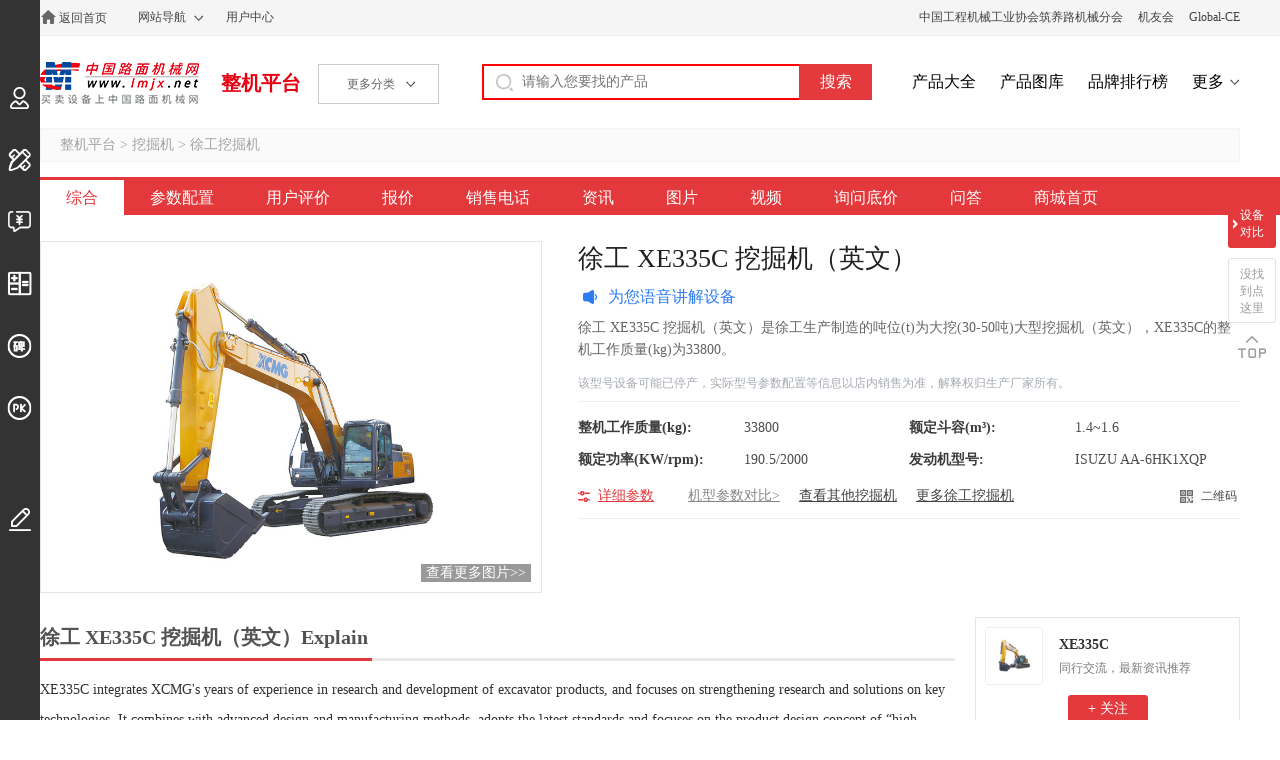

--- FILE ---
content_type: text/html; charset=utf-8
request_url: https://zj.lmjx.net/wajueji/xcmg/xe335c1/
body_size: 9289
content:
<!DOCTYPE html>
<html>
<head>
<meta charset="UTF-8">
<title>徐工 XE335C 挖掘机（英文）_徐工挖掘机XE335C参数_报价_图片-中国路面机械网</title>
<meta name="keywords" content="徐工 XE335C 挖掘机（英文）,徐工 XE335C 挖掘机（英文）报价,徐工 XE335C 挖掘机（英文）型号,徐工 XE335C 挖掘机（英文）参数,徐工 XE335C 挖掘机（英文）图片" />
<meta name="description" content="中国路面机械网整机平台提供较全的徐工 XE335C 挖掘机（英文）的信息,包括徐工 XE335C 挖掘机（英文）的型号,参数,图片等信息,通过在线询价的功能获取徐工挖掘机的2026年报价." />
<link rel="stylesheet" type="text/css" href="https://u-static.lmjx.net/2019/zj/css/pc.css?t=20251205" />
<link rel="stylesheet" type="text/css" href="https://u-static.lmjx.net/css/city/city-picker.css" />
<meta name="mobile-agent" content="format=html5;url=https://m.lmjx.net/zj/wajueji/xcmg/xe335c1/" />
<meta name="mobile-agent" content="format=xhtml;url=https://m.lmjx.net/zj/wajueji/xcmg/xe335c1/" />

<meta name="applicable-device" content="pc" />

<link rel="canonical" href="https://zj.lmjx.net/wajueji/xcmg/xe335c1/" />

<link rel="alternate" href="https://m.lmjx.net/zj/wajueji/xcmg/xe335c1/" />

<meta property="og:title" content="徐工 XE335C 挖掘机（英文）">
<meta property="og:description" content="中国路面机械网整机平台提供较全的徐工 XE335C 挖掘机（英文）的信息,包括徐工 XE335C 挖掘机（英文）的型号,参数,图片等信息,通过在线询价的功能获取徐工挖掘机的2026年报价.">
<meta property="og:image" content="https://zj-static.lmjx.net/upload/202007/08/1200w800h1594177122571231.jpg!605x375.jpg">
</head>
<body>

<div class="topbar">
<div class="container cl">
<div class="left topbar_left">
<a href="https://www.lmjx.net/" target="_blank"  title="中国路面机械网" class="home">返回首页</a>
<div class="sitemap">
<a href="https://www.lmjx.net/sitemap.htm" target="_blank"  class="sitemapa">网站导航</a>
</div>
<a href="https://user.lmjx.net/" target="_blank" >用户中心</a>
<div class="sitemap" id="google_translate_element"></div>
</div>
<div class="right topbar_right">

<a href="http://www.roadmachine.org/" target="_blank">中国工程机械工业协会筑养路机械分会</a>
<a href="https://i.lmjx.net/" target="_blank">机友会</a>
<a href="http://www.global-ce.com" target="_blank">Global-CE</a>
</div>
</div>


</div>



<div class="header cl">

<div class="left header_left cl"> 
<a href="https://www.lmjx.net" target="_blank" class="logo">中国路面机械网</a>
<a href="https://zj.lmjx.net" class="">整机平台</a>

<div class="categorys">
<span class="a">更多分类<i></i></span>


</div>
</div>

<div class="right header_right">
<form action="https://so.lmjx.net/zhengji/" class="searchbox cl" target="_blank"> 
<div class="searchbox-input fl"><input type="text" placeholder="请输入您要找的产品" name="w" id="input-keyword" ></div>
<div class="searchbox-submit fl"><input type="submit" value="搜索"></div>
</form>

<a href="https://zj.lmjx.net/Nav_Brand.html" target="_blank">产品大全</a>
<a href="https://photo.lmjx.net/" target="_blank">产品图库</a>
<a href="https://zdc.lmjx.net/" target="_blank">品牌排行榜</a>
<a href="https://zj.lmjx.net/" target="_blank" class="more">更多</a>
</div>
</div>
<div class="ltoolsbar">
    <div class="item ilogin">
        <a href="https://user.lmjx.net/" class="ibtn"></a>
        <div class="itemin">登录</div>
    </div>
    <div class="item idingzhi">
        <a href="https://zj.lmjx.net/dingzhi/" class="ibtn"></a>
        <div class="itemin">定制、改装</div>
    </div>
    <div class="item iaskp">
        <a href="https://zj.lmjx.net/askp/" class="ibtn"></a>
        <div class="itemin">询价直通车</div>
    </div>
    <div class="item ijisuan">
        <a href="https://zj.lmjx.net/daikuanjisuanqi.html" class="ibtn"></a>
        <div class="itemin">贷款计算器</div>
    </div>
    <div class="item ikoubei">
        <a href="https://koubei.lmjx.net/" class="ibtn"></a>
        <div class="itemin">用户评价</div>
    </div>
    <div class="item ipk">
        <a href="https://zj.lmjx.net/pk/" class="ibtn"></a>
        <div class="itemin">设备对比</div>
    </div>

    <div class="item iedit ">
        <a href="javascript:;" class="ibtn  feedback"></a>
        <div class="itemin">意见反馈</div>
    </div>
</div>
<div class="container bread">
<a href="https://zj.lmjx.net/">整机平台</a>
&gt;
<a href="https://zj.lmjx.net/wajueji/">挖掘机</a>
&gt;
<a href="https://zj.lmjx.net/wajueji/xcmg/">徐工挖掘机</a>

</div>

<script>window.VP='detail';window.VPC='default';window.VCate={"id":"1013","tag":"wajueji","name":"\u6316\u6398\u673a","icon":"https:\/\/zj-static.lmjx.net\/upload\/201906\/04\/800w600h1559638482567717.jpg","psum":"1498","parent":{"id":"6","tag":"tufangjixie","name":"\u571f\u65b9\u673a\u68b0","icon":"https:\/\/zj-static.lmjx.net\/upload\/201904\/22\/800w600h1555914440109977.png","psum":"4533","parent_id":"0"}}; window.Pid='40433';window.VPt='detail_askp';</script>

		





<div class="dmenus cl">
<ul class="container">
<li class="current"><a href="https://zj.lmjx.net/wajueji/xcmg/xe335c1/">综合</a></li>
<li class=""><a href="https://zj.lmjx.net/wajueji/xcmg/xe335c1/param/">参数配置</a></li>
<li class=""><a href="https://zj.lmjx.net/wajueji/xcmg/xe335c1/comment/">用户评价</a></li>
<li class=""><a href="https://zj.lmjx.net/wajueji/xcmg/xe335c1/price/">报价</a></li>
<li class=""><a href="https://zj.lmjx.net/wajueji/xcmg/xe335c1/salesnetwork/">销售电话</a></li>
<li class=""><a href="https://zj.lmjx.net/wajueji/xcmg/xe335c1/news/">资讯</a></li>
<li class=""><a href="https://zj.lmjx.net/wajueji/xcmg/xe335c1/photo/">图片</a></li>
<li class=""><a href="https://zj.lmjx.net/wajueji/xcmg/xe335c1/video/">视频</a></li>
<li class=""><a href="https://zj.lmjx.net/wajueji/xcmg/xe335c1/askp/">询问底价</a></li>
<li class=""><a href="https://zj.lmjx.net/wajueji/xcmg/xe335c1/zhidao/">问答</a></li>

<li ><a href="https://brand.lmjx.net/xcmg" target="_blank">商城首页</a></li>

</ul>
</div>

<div class="container dtop cl">
<div class="dtopl">
<div class="bd">

<div class="dphoto">
<img src="https://zj-static.lmjx.net/upload/202007/08/1200w800h1594177122571231.jpg!900x600.jpg" alt="徐工 XE335C 挖掘机（英文）" class="amoreimgpic" data-id="40433" />
<a href="https://zj.lmjx.net/wajueji/xcmg/xe335c1/photo/" class="amore">查看更多图片&gt;&gt;</a>

</div>

</div>

</div>

<div class="dtopin">
<h1>徐工 XE335C 挖掘机（英文）</h1>
<div class="voicebtn" id="detail-index-audio-voicebtn"><i></i> <span>为您语音讲解设备</span> </div> 

        <audio style="display:none;" id="detail-index-audio" src="https://i-cdn.lmjx.net/iupload/speech/product/405/40433.mp3" controls="controls"></audio>
<p class="description"  style="margin-top: 0px">徐工 XE335C 挖掘机（英文）是徐工生产制造的吨位(t)为大挖(30-50吨)大型挖掘机（英文），XE335C的整机工作质量(kg)为33800。</p>


<div class="dtopinf">该型号设备可能已停产，实际型号参数配置等信息以店内销售为准，解释权归生产厂家所有。</div>




<div class="dtopparam">
<dl class="dds cl">
<dt>整机工作质量(kg):</dt>
<dd>33800</dd>
<dt>额定斗容(m³):</dt>
<dd>1.4~1.6</dd>
<dt>额定功率(KW/rpm):</dt>
<dd>190.5/2000</dd>
<dt>发动机型号:</dt>
<dd>ISUZU AA-6HK1XQP</dd>
</dl>
<div class="amoreparamwrap">
<a href="https://zj.lmjx.net/wajueji/xcmg/xe335c1/param/" class="amoreparam">详细参数</a>

<a href="https://zj.lmjx.net/wajueji/xcmg/xe335c1/paramco/"  class="amoreparamco">机型参数对比&gt;</a>

<a href="https://zj.lmjx.net/wajueji/">查看其他挖掘机</a>
<a href="https://zj.lmjx.net/wajueji/xcmg/">更多徐工挖掘机</a>
</div>


<a href="javascript:;" class="aqrcode" product_id="40433">二维码</a>
</div>


<div class="dtopbtns cl">



</div>




</div>
</div>






<div class="container dcontent">

<div class="dcontent_in">

 


<div class="inline cl"><h2>徐工 XE335C 挖掘机（英文）Explain</h2></div>
<div class="contents"><p>XE335C integrates XCMG's years of experience in research and development of excavator products, and focuses on strengthening research and solutions on key technologies. It combines with advanced design and manufacturing methods, adopts the latest standards and focuses on the product design concept of “high efficiency, energy-saving and environmental protection”. With the ultimate goal of “powerful, wide-ranging, and creating more value for customers”, it has the characteristics of strong power, energy conservation, environmental protection and durability. It is especially suitable for earthworks, mine tunnels and other harsh construction environments.</p>
<p>● Operating weight : 33800KG</p>
<p>● Bucket capacity: 1.4~1.6m³</p>
<p>● Engine model: ISUZU AA-6HK1XQP</p>
<p>● Engine Rated power/speed: 190.5/2000 kw/rpm</p>
<p>● Engine displacement: 7.79L</p>
<p>● Bucket digging force: 263kN</p>
<p>● Arm digging force: 225kN</p>
<p>● Max. digging height: 10074mm</p>
<p>● Max. digging depth: 6972mm</p>
<p>● Max. digging radius: 10650mm</p></div>

<div class="inline cl"><h2>徐工 XE335C 挖掘机（英文）高清图</h2></div>
<div class="gphotos">
<div class="gitem" id="ghotoitem32058" name="ghotoitem32058">
<h3><a href="http://photo.lmjx.net/2020/202007/2020070810595750.shtml" title="徐工XE335C挖掘机高清图 - 外观" target="_blank">外观（1张）</a></h3>
<div class="images cl">
<a href="https://zj-static.lmjx.net/upload/202007/08/1200w800h1594177122571231.jpg!1024x1024.jpg" class="item item_0"><img src="https://zj-static.lmjx.net/upload/202007/08/1200w800h1594177122571231.jpg!605x375.jpg" alt="徐工XE335C挖掘机高清图 - 外观" /></a></div>
</div>
<div class="relsmore"><a href="https://zj.lmjx.net/wajueji/xcmg/xe335c1/photo/">查看更多高清图</a></div>
</div>


<div class="h2"><h2>徐工 XE335C 挖掘机（英文）基本参数</h2></div>	
<div class="ddtopparam">
<dl class="dds cl">
<dt>品牌</dt>
<dd>徐工</dd>

<dt>型号</dt>
<dd>XE335C</dd>
</dl>

<dl class="dds cl">
<dt>吨位(t)</dt>
<dd>大挖(30-50吨)大型</dd>
<dt>行走</dt>
<dd>履带</dd>
<dt>用途</dt>
<dd></dd>
<dt>铲斗</dt>
<dd>反铲</dd>
<dt>动力方式</dt>
<dd></dd>
<dt>整机工作质量(kg)</dt>
<dd>33800</dd>
<dt>额定斗容(m³)</dt>
<dd>1.4~1.6</dd>
<dt>额定功率(KW/rpm)</dt>
<dd>190.5/2000</dd>
<dt>发动机型号</dt>
<dd>ISUZU AA-6HK1XQP</dd>
</dl>
</div>


<div class="contents_tip">
<div class="relsmore"><a href="https://zj.lmjx.net/wajueji/xcmg/xe335c1/param/">查看更多详细参数</a></div>
<p>注：本页面型号参数配置等信息仅供参考，实际型号参数配置等信息以店内销售为准，解释权归生产厂家所有。</p>

<p><a href="javascript:;" class="showaskpbox">如需更详细的参数说明，可点击获取&gt;&gt;</a></p>
</div>





<div class="inline cl"><h2>徐工品牌介绍</h2></div>
<div class="contents">
<p>徐州工程机械集团有限公司成立于1989年3月，1997年4月被国务院批准为全国120家试点企业集团，是国家520家重点企业，国家863/CIMS应用示范试点企业，2006年实现营业收入206亿元，是中国较大的工程机械开发、制造和出口企业。徐工集团秉持“严格、踏实、上进、创新”的企业精神，按照以工程机械为核心的多元化发展战略，建立了以国家级技术中心为核心的技术开发体系，不断开发出高附加值、高技术含量的新产品。</p>
<p><a href="https://zj.lmjx.net/co/xcmg/" class="companyhome" target="_blank">点击进入徐工品牌专区&gt;</a></p>
</div>

<div class="inline cl askp-inline">
<h2>获取底价</h2>
<span>欢迎使用在线询价系统，销售人员将很快给您报价！</span>
</div>

<div class="askpboxishow0"><p>该设备可能已停产,暂不提供询价功能。您可以参考以下设备</p></div>


<div class="askpboxwrap cl">
<div class="left">
<div class="askpbox rightagreement">
<div class="it">
<label>采购身份:</label>
<label class="askp_person_buy_label">
<input type="checkbox" value="1" checked="checked" />
个人
</label>
<label class="askp_person_buy_label">
<input type="checkbox" value="2" />
公司采购
</label>
</div>

<div class="it it_company" style="display:none;">
<label>公司名称:</label>
<input class="askpbox_input_contacter askp_name_ucompany"  >
</div>

<div class="it">
<label>姓名:</label>
<input class="askpbox_input_contacter askp_name_name" />
</div>


<div class="it">
<label>联系电话:</label>
<input class="askpbox_input_phone askp_name_phone" />

<div class="itprodc">
已为您开启信息保护
</div>
</div>


<div class="it">
<label>采购所在地:</label>

<div class="itcity">
                    <input  class="form-control askp_name_citytxt" readonly=""  type="text" value="" data-toggle="city-picker">
                    <input  class="askp_name_province_id"  type="hidden" value="">
                    <input  class="askp_name_city_id"  type="hidden" value="">
                    <input  class="askp_name_town_id"  type="hidden" value="">
                </div> 

</div>





<div class="it it-content">
<label>询价内容:</label>
<textarea name="content" class="askpbox_input_content askp_name_content"></textarea>
</div>

<a href="javascript:;" class="more">更多</a>

<div class="op">
<div class="askperror"></div>
<input type="button" class="askp_name_submit" value="获取底价" />
</div>

<input type="hidden" value="徐工 XE335GK 中型挖掘机询问最低价" class="askp_name_title" />
<input type="hidden" value="48151" class="askp_name_product_id" />
<input type="hidden" value="徐工 XE335GK 中型挖掘机" class="askp_name_product_title" />

</div>
</div>
<div class="right">
<div class="askp_policy">
<p>您即将对【徐工 XE335GK 中型挖掘机】进行询价。</p>
<p>请您详细填写左侧信息，系统将为您派单距离最近的销售代表联系您及购机政策。</p>

<p class="askpdialogagreementbox">
<input type="checkbox" value="1" class="askpdialogagreementcheckbox">已阅读并同意 <a target="_blank" href="https://www.lmjx.net/statement.html">《个人信息保护声明》</a>
</p>
</div>

</div>
</div>

<script type="text/javascript">

if(!window._pageLoads) window._pageLoads = [] ;

window._pageLoads.push(function(){

if(window.__citypickerload) return ;
window.__citypickerload = true;

$.getScript('https://u-static.lmjx.net/js/city/city-picker.data.js',function () {
$.getScript('https://u-static.lmjx.net/js/city/city-picker.js',null,true)
},true) ;

}) ;
</script>
<div class="inline cl ">
    <h2>徐工 XE335C 挖掘机（英文）设备对比</h2>
</div>

<div class="dcontrast">
    <div class="contrastpro cl">
        <div class="item fl" data-id="40433">
            <div class="icon"><img src="https://zj-static.lmjx.net/upload/202007/08/1200w800h1594177122571231.jpg!605x375.jpg" alt=""></div>
            <div class="itemin">
                <div class="title">徐工 XE335C 挖掘机（英文）</div>
                
            </div>
        </div>
        <div class="ivs fl">
            <div class="icon"><img src="https://u-static.lmjx.net/2019/zj/images/vsicon.png" alt=""></div>
            <div class="ivsdetail">详情</div>
        </div>
        <div class="item fr" data-id="47541">
            <div class="icon shopping-cart"><img src="https://zj-static.lmjx.net/upload/202412/20/1200w800h1734691146633599.jpg!605x375.jpg" alt=""></div>
            <div class="itemin">
                <div class="title">徐工 XE310GA 中型挖掘机</div>
                
            </div>
        </div>
    </div>
    
    <div class="contrasttit">点击切换设备进行对比</div>

    <div class="contrastprolist cl">
        <div class="hd"><a href="javascript:;" class="next"></a><a href="javascript:;" class="prev"></a></div>
        <div class="bd">
            <div class="list">
                                    <div class="item">
    <a class="icon" href="https://zj.lmjx.net/wajueji/xcmg/xe310da/" target="_blank">
        <img src="https://zj-static.lmjx.net/upload/202412/20/1200w800h1734691146633599.jpg!605x375.jpg" alt="徐工 XE310GA 中型挖掘机">
    </a>
    <h2><a href="https://zj.lmjx.net/wajueji/xcmg/xe310da/" target="_blank">徐工 XE310GA 中型挖掘机</a></h2>
    <div class="toaskp"><a href="https://zj.lmjx.net/wajueji/xcmg/xe310da/#askp" target="_blank">询问底价</a>
    </div>
    <div class="itempk itempked"  data-id="47541"  data-icon="https://zj-static.lmjx.net/upload/202412/20/1200w800h1734691146633599.jpg!605x375.jpg"  data-title="徐工 XE310GA 中型挖掘机">
        对比 <i></i>
    </div>
</div>                                    <div class="item">
    <a class="icon" href="https://zj.lmjx.net/wajueji/xcmg/xe500gk/" target="_blank">
        <img src="https://zj-static.lmjx.net/upload/202212/30/1200w800h1672373068692721.jpg!605x375.jpg" alt="徐工 XE500GK 国四大型挖掘机">
    </a>
    <h2><a href="https://zj.lmjx.net/wajueji/xcmg/xe500gk/" target="_blank">徐工 XE500GK 国四大型挖掘机</a></h2>
    <div class="toaskp"><a href="https://zj.lmjx.net/wajueji/xcmg/xe500gk/#askp" target="_blank">询问底价</a>
    </div>
    <div class="itempk itempked"  data-id="48152"  data-icon="https://zj-static.lmjx.net/upload/202212/30/1200w800h1672373068692721.jpg!605x375.jpg"  data-title="徐工 XE500GK 国四大型挖掘机">
        对比 <i></i>
    </div>
</div>                                    <div class="item">
    <a class="icon" href="https://zj.lmjx.net/wajueji/xcmg/xe380gk/" target="_blank">
        <img src="https://zj-static.lmjx.net/upload/202308/30/1200w800h1693366579845579.jpg!605x375.jpg" alt="徐工 XE380GK 国四液压挖掘机">
    </a>
    <h2><a href="https://zj.lmjx.net/wajueji/xcmg/xe380gk/" target="_blank">徐工 XE380GK 国四液压挖掘机</a></h2>
    <div class="toaskp"><a href="https://zj.lmjx.net/wajueji/xcmg/xe380gk/#askp" target="_blank">询问底价</a>
    </div>
    <div class="itempk itempked"  data-id="49860"  data-icon="https://zj-static.lmjx.net/upload/202308/30/1200w800h1693366579845579.jpg!605x375.jpg"  data-title="徐工 XE380GK 国四液压挖掘机">
        对比 <i></i>
    </div>
</div>                                    <div class="item">
    <a class="icon" href="https://zj.lmjx.net/wajueji/xcmg/xe335gk/" target="_blank">
        <img src="https://zj-static.lmjx.net/upload/202212/30/1200w800h1672372805797655.jpg!605x375.jpg" alt="徐工 XE335GK 中型挖掘机">
    </a>
    <h2><a href="https://zj.lmjx.net/wajueji/xcmg/xe335gk/" target="_blank">徐工 XE335GK 中型挖掘机</a></h2>
    <div class="toaskp"><a href="https://zj.lmjx.net/wajueji/xcmg/xe335gk/#askp" target="_blank">询问底价</a>
    </div>
    <div class="itempk itempked"  data-id="48151"  data-icon="https://zj-static.lmjx.net/upload/202212/30/1200w800h1672372805797655.jpg!605x375.jpg"  data-title="徐工 XE335GK 中型挖掘机">
        对比 <i></i>
    </div>
</div>                            </div>
        </div>
    </div>
</div>

<div class="bttom-dmenus">

 <div class="inline cl ">
        <h2>接下来要看</h2>
    </div>
    <div class="nseelist">
             
                            <a href="https://zj.lmjx.net/wajueji/xcmg/xe335c1/param/" class="item">徐工 XE335C 挖掘机（英文）参数配置</a>
                    <a href="https://zj.lmjx.net/wajueji/xcmg/xe335c1/comment/" class="item">徐工 XE335C 挖掘机（英文）用户评价</a>
                    <a href="https://zj.lmjx.net/wajueji/xcmg/xe335c1/price/" class="item">徐工 XE335C 挖掘机（英文）报价</a>
                    <a href="https://zj.lmjx.net/wajueji/xcmg/xe335c1/salesnetwork/" class="item">徐工 XE335C 挖掘机（英文）销售电话</a>
                    <a href="https://zj.lmjx.net/wajueji/xcmg/xe335c1/news/" class="item">徐工 XE335C 挖掘机（英文）资讯</a>
                    <a href="https://zj.lmjx.net/wajueji/xcmg/xe335c1/photo/" class="item">徐工 XE335C 挖掘机（英文）图片</a>
                    <a href="https://zj.lmjx.net/wajueji/xcmg/xe335c1/video/" class="item">徐工 XE335C 挖掘机（英文）视频</a>
                    <a href="https://zj.lmjx.net/wajueji/xcmg/xe335c1/askp/" class="item">徐工 XE335C 挖掘机（英文）询问底价</a>
                    <a href="https://zj.lmjx.net/wajueji/xcmg/xe335c1/zhidao/" class="item">徐工 XE335C 挖掘机（英文）问答</a>
          
    </div>
 
</div>


</div>

<div class="dcontent_rel">
 <div class="faskpbox">
<div class="faskpin">
<div class="icon"><img src="https://zj-static.lmjx.net/upload/202007/08/1200w800h1594177122571231.jpg!605x375.jpg" alt=""></div>
<div class="in">
<div class="name">XE335C</div>
<div class="text">同行交流，最新资讯推荐</div>
</div>
</div>
<div class="faskpbtn" id="_follow_product" >+ 关注</div>
</div>

<div class="popupaskp" id="_follow_product_box" style="display:none;">
<div class="paskpcover"></div>
<div class="paskpcon pfaskpcon">
<div class="popupfaskp">
<div class="name">XE335C</div>
<div class="text">同行交流，最新资讯推荐</div>
<div class="faskpform">
<div class="it ituser">
<label><i></i>姓名</label>
<input id="_follow_product_box_name" placeholder="请输入姓名">
</div>
<div class="it itpassword">
<label><i></i>手机</label>
<input id="_follow_product_box_phone" placeholder="请输入手机号">

<div class="itprodc">已为您开启信息保护</div>
</div>
<div class="it itcode">
<label><i></i>验证码</label>
<input id="_follow_product_box_sms" placeholder="请输入">
<div class="scode " id="_follow_product_box_sms_send">获取验证码</div>
</div>
</div>
<div class="faskpsubmit" id="_follow_product_box_sms_submit">关注</div>
</div>

<a href="javascript:;" class="close"></a>
</div>
</div>
<script>
window._FOLLOWPRODUCT = {id:'40433',title:'徐工 XE335C 挖掘机（英文）',icon:'https://zj-static.lmjx.net/upload/202007/08/1200w800h1594177122571231.jpg!605x375.jpg',company_id:'1',cate_1:'6',cate_2:'1013'} ;
</script>

<div class="abox">
<div class="cnlogo">
<a href="https://zj.lmjx.net/co/xcmg/" target="_blank"><img src="https://zj-static.lmjx.net/upload/image/201206/47/400w200hf_1338526647081375.jpg" alt="徐工"></a>
<h3><a href="https://zj.lmjx.net/co/xcmg/">徐工</a></h3>
</div>

<h3>徐工主营业务</h3>
<ul class="ul2">
<li><a href="https://zj.lmjx.net/tashiqizhongji/xcmg/" title="徐工塔式起重机">塔式起重机</a></li>
<li><a href="https://zj.lmjx.net/zhuangzaiji/xcmg/" title="徐工装载机">装载机</a></li>
<li><a href="https://zj.lmjx.net/danganglunyaluji/xcmg/" title="徐工单钢轮压路机">单钢轮压路机</a></li>
<li><a href="https://zj.lmjx.net/lvdaiqizhongji/xcmg/" title="徐工履带起重机">履带起重机</a></li>
<li><a href="https://zj.lmjx.net/qicheqizhongji/xcmg/" title="徐工汽车起重机">汽车起重机</a></li>
<li><a href="https://zj.lmjx.net/suicheqizhongji/xcmg/" title="徐工随车起重机">随车起重机</a></li>
<li><a href="https://zj.lmjx.net/bengche/xcmg/" title="徐工泵车">泵车</a></li>
<li><a href="https://zj.lmjx.net/pingdiji/xcmg/" title="徐工平地机">平地机</a></li>
<li><a href="https://zj.lmjx.net/xuanwazuanji/xcmg/" title="徐工旋挖钻机">旋挖钻机</a></li>
<li><a href="https://zj.lmjx.net/xibaoji/xcmg/" title="徐工铣刨机">铣刨机</a></li>
<li><a href="https://zj.lmjx.net/tanpuji/xcmg/" title="徐工沥青摊铺机">沥青摊铺机</a></li>
<li><a href="https://zj.lmjx.net/shuangganglunyaluji/xcmg/" title="徐工双钢轮压路机">双钢轮压路机</a></li>
<li><a href="https://zj.lmjx.net/liqingjiaobanzhan/xcmg/" title="徐工沥青搅拌设备">沥青搅拌设备</a></li>
<li><a href="https://zj.lmjx.net/xiaofangche/xcmg/" title="徐工消防车">消防车</a></li>
<li><a href="https://zj.lmjx.net/hunningtujiaobanzhan/xcmg/" title="徐工混凝土搅拌站">混凝土搅拌站</a></li>
<li><a href="https://zj.lmjx.net/quandimianqizhongji/xcmg/" title="徐工全地面起重机">全地面起重机</a></li>
<li><a href="https://zj.lmjx.net/lajiche/xcmg/" title="徐工垃圾车">垃圾车</a></li>
<li><a href="https://zj.lmjx.net/luntaiyaluji/xcmg/" title="徐工轮胎压路机">轮胎压路机</a></li>
<li><a href="https://zj.lmjx.net/wajueji/xcmg/" title="徐工挖掘机">挖掘机</a></li>
<li><a href="https://zj.lmjx.net/wendingtubanhezhan/xcmg/" title="徐工稳定土拌合站">稳定土拌合站</a></li>
</ul>

<div class="hmore"><a href="https://zj.lmjx.net/co/xcmg/product/" target="_blank">查看更多</a></div>
</div>


<div class="bbox">
<div class="inline cl"><h3>挖掘机品牌</h3></div>

<dl class="dl2">
<dt>欧美品牌</dt>
<dd><a href="https://zj.lmjx.net/wajueji/caterpillar/" title="卡特挖掘机">卡特彼勒</a></dd>
<dd><a href="https://zj.lmjx.net/wajueji/volvo/" title="沃尔沃挖掘机">沃尔沃</a></dd>
<dd><a href="https://zj.lmjx.net/wajueji/case/" title="凯斯挖掘机">凯斯</a></dd>
<dt>中国品牌</dt>
<dd><a href="https://zj.lmjx.net/wajueji/sany/" title="三一挖掘机">三一重工</a></dd>
<dd><a href="https://zj.lmjx.net/wajueji/xcmg/" title="徐工挖掘机">徐工</a></dd>
<dd><a href="https://zj.lmjx.net/wajueji/sdlg/" title="临工挖掘机">山东临工</a></dd>
<dd><a href="https://zj.lmjx.net/wajueji/sunward/" title="山河智能挖掘机">山河智能</a></dd>
<dd><a href="https://zj.lmjx.net/wajueji/xgma/" title="厦工挖掘机">厦工</a></dd>
<dd><a href="https://zj.lmjx.net/wajueji/liugong/" title="柳工挖掘机">柳工</a></dd>
<dd><a href="https://zj.lmjx.net/wajueji/lovol/" title="雷沃挖掘机">雷沃重工</a></dd>
<dd><a href="https://zj.lmjx.net/wajueji/yuchai/" title="玉柴挖掘机">玉柴</a></dd>
<dd><a href="https://zj.lmjx.net/wajueji/zoomlion/" title="中联挖掘机">中联重科</a></dd>
<dd><a href="https://zj.lmjx.net/wajueji/jingong/" title="晋工挖掘机">晋工</a></dd>
<dd><a href="https://zj.lmjx.net/wajueji/shitian/" title="十田挖掘机">十田重工</a></dd>
<dd><a href="https://zj.lmjx.net/wajueji/changlin/" title="国机常林挖掘机">国机重工常林</a></dd>
<dt>韩国品牌</dt>
<dd><a href="https://zj.lmjx.net/wajueji/doosan/" title="迪万伦挖掘机">迪万伦</a></dd>
<dd><a href="https://zj.lmjx.net/wajueji/hyundai/" title="现代挖掘机">现代重工</a></dd>
<dt>日本品牌</dt>
<dd><a href="https://zj.lmjx.net/wajueji/komatsu/" title="小松挖掘机">小松</a></dd>
<dd><a href="https://zj.lmjx.net/wajueji/hitachi/" title="日立挖掘机">日立</a></dd>
<dd><a href="https://zj.lmjx.net/wajueji/sumitomo/" title="住友挖掘机">住友</a></dd>
</dl>
</div>

<div class="bbox">
<div class="inline cl"><h3>施工场景</h3></div>

<div class="abox clearborder">
<ul class="ul2">
<li><a href="https://zj.lmjx.net/s-ltksg/" title="露天矿施工设备">露天矿施工设备</a></li>
<li><a href="https://zj.lmjx.net/s-jzlysg/" title="楼宇施工设备">楼宇施工设备</a></li>
<li><a href="https://zj.lmjx.net/s-jzcgsg/" title="场馆施工设备">场馆施工设备</a></li>
<li><a href="https://zj.lmjx.net/s-jzlycfjssg/" title="厂房建设施工设备">厂房建设施工设备</a></li>
<li><a href="https://zj.lmjx.net/s-szgcyllhsg/" title="园林绿化施工设备">园林绿化施工设备</a></li>
<li><a href="https://zj.lmjx.net/s-szgchhsxsg/" title="河湖水系施工设备">河湖水系施工设备</a></li>
<li><a href="https://zj.lmjx.net/s-szgcdxglsg/" title="地下管廊/管线施工设备">地下管廊/管线施工设备</a></li>
<li><a href="https://zj.lmjx.net/s-slntslsg/" title="农田水利施工设备">农田水利施工设备</a></li>
<li><a href="https://zj.lmjx.net/s-slsksg/" title="水库施工设备">水库施工设备</a></li>
<li><a href="https://zj.lmjx.net/s-slhdqysg/" title="河道清淤施工设备">河道清淤施工设备</a></li>
<li><a href="https://zj.lmjx.net/s-gdtlgdsg/" title="普通铁路施工设备">普通铁路施工设备</a></li>
<li><a href="https://zj.lmjx.net/s-sycsgdsg/" title="长输管道施工设备">长输管道施工设备</a></li>
<li><a href="https://zj.lmjx.net/s-syczjzsg/" title="场站建设施工设备">场站建设施工设备</a></li>
<li><a href="https://zj.lmjx.net/s-ccsnccsg/" title="室内拆除施工设备">室内拆除施工设备</a></li>
<li><a href="https://zj.lmjx.net/s-ccyyczcgsg/" title="楼宇场站拆除施工设备">楼宇场站拆除施工设备</a></li>
<li><a href="https://zj.lmjx.net/s-glsdsg/" title="隧道施工设备">隧道施工设备</a></li>
<li><a href="https://zj.lmjx.net/s-dlhdzsg/" title="核电站施工设备">核电站施工设备</a></li>
<li><a href="https://zj.lmjx.net/s-dlfdzsg/" title="风电站施工设备">风电站施工设备</a></li>
<li><a href="https://zj.lmjx.net/s-dlhlfdzsg/" title="火力发电站施工设备">火力发电站施工设备</a></li>
<li><a href="https://zj.lmjx.net/s-dlsdzsg/" title="水电站施工设备">水电站施工设备</a></li>
<li><a href="https://zj.lmjx.net/s-dlsdzsg/" title="水电站施工设备">水电站施工设备</a></li>
<li><a href="https://zj.lmjx.net/s-gdgtgdsg/" title="高铁施工设备">高铁施工设备</a></li>
<li><a href="https://zj.lmjx.net/s-gdqgsg/" title="轻轨施工设备">轻轨施工设备</a></li>
<li><a href="https://zj.lmjx.net/s-gddtgdsg/" title="地铁施工设备">地铁施工设备</a></li>
<li><a href="https://zj.lmjx.net/s-gwthgcsg/" title="填海工程施工设备">填海工程施工设备</a></li>
<li><a href="https://zj.lmjx.net/s-jchzljssg/" title="航站楼建设施工设备">航站楼建设施工设备</a></li>
<li><a href="https://zj.lmjx.net/s-lyyusg/" title="运输设备">运输设备</a></li>
<li><a href="https://zj.lmjx.net/s-gllmsg/" title="公路路面施工设备">公路路面施工设备</a></li>
<li><a href="https://zj.lmjx.net/s-ncglsg/" title="农村公路施工设备">农村公路施工设备</a></li>
<li><a href="https://zj.lmjx.net/s-szgcdlsg/" title="道路施工设备">道路施工设备</a></li>
<li><a href="https://zj.lmjx.net/s-jcpdjssg/" title="跑道建设施工设备">跑道建设施工设备</a></li>
</ul>
</div>
</div>

</div>
</div>

<div class="popupaskp" style="display:none;">
<div class="paskpcover"></div>
<div class="paskpcon">
<h2 class="title">询问底价</h2>
<div class="askpbox">
<div class="it">
<label>采购身份:</label>
<label class="askp_person_buy_label">
<input type="checkbox" value="1" checked="checked" />
个人
</label>
<label class="askp_person_buy_label">
<input type="checkbox" value="2" />
公司采购
</label>
</div>

<div class="it it_company" style="display:none;">
<label>公司名称:</label>
<input class="askpbox_input_contacter askp_name_ucompany"  >
</div>

<div class="it">
<label>姓名:</label>
<input class="askpbox_input_contacter askp_name_name" />
</div>

<div class="it">
<label>联系电话:</label>
<input class="askpbox_input_phone askp_name_phone" />

<div class="itprodc">
已为您开启信息保护
</div>
</div>



<div class="it">
<label>采购所在地:</label>

<div class="itcity">
                    <input  class="form-control askp_name_citytxt" readonly=""  type="text" value="" data-toggle="city-picker">
                    <input  class="askp_name_province_id"  type="hidden" value="">
                    <input  class="askp_name_city_id"  type="hidden" value="">
                    <input  class="askp_name_town_id"  type="hidden" value="">
                </div> 
                
</div>






<div class="it it-content">
<label>询价内容:</label>
<textarea name="content" class="askpbox_input_content askp_name_content"></textarea>
</div>

<a href="javascript:;" class="more">更多</a>

<div class="op">
<div class="askperror"></div>
<input type="button" class="askp_name_submit" value="获取底价" />
</div>

<div class="it cn askpdialogagreementbox">
<input type="checkbox" value="1" class="askpdialogagreementcheckbox" /> 已阅读并同意 <a target="_blank" href="https://www.lmjx.net/statement.html">《个人信息保护声明》</a>
</div>

<input type="hidden" value="徐工 XE335GK 中型挖掘机询问最低价" class="askp_name_title" />
<input type="hidden" value="48151" class="askp_name_product_id" />
<input type="hidden" value="" class="askp_name_product_ids" />
<input type="hidden" value="徐工 XE335GK 中型挖掘机" class="askp_name_product_title" />

</div>
<a href="javascript:;" class="close"></a>
</div>

</div>

<script type="text/javascript">
if(!window._pageLoads) window._pageLoads = [] ;

window._pageLoads.push(function(){

if(window.__citypickerload) return ;
window.__citypickerload = true;

$.getScript('https://u-static.lmjx.net/js/city/city-picker.data.js',function () {
$.getScript('https://u-static.lmjx.net/js/city/city-picker.js',null,true)
},true) ;

}) ;
</script>


<div class="contrast">
<a href="javascript:;" class="acont" id="pktools_btn">设备对比</a>
<a href="javascript:;" class="feedback">没找到点这里</a>
<a href="javascript:;" class="backtop"></a>
<div class="contbox" id="pkbox">
<h3 class="contb-tit">设备对比<a href="javascript:;" class="reseta">清空</a></h3>
<div class="contlist" style="display:none;">
<div class="contlistin"></div>
<a href="#" class="contbtn" style="display:none;" target="_blank">开始对比</a>
</div>
<div class="contnone">
<div class="icon"></div>
<p>请选择设备加入到对比栏！<br>最多可同时对比 <span>4</span> 款设备</p>
</div>
</div>
</div>

<script src="https://u-static.lmjx.net/2019/zj/js/pc.js?t=20251219"></script>

<div class="fter-copyright">
<div class="container">
<div class="i">
&copy;2026&nbsp;
<a href="https://www.lmjx.net" target="_blank">中国路面机械网</a>
&nbsp;
<a href="https://about.lmjx.net/" target="_blank">关于我们</a>
&nbsp;
<a href="https://about.lmjx.net/index/lxwm/" target="_blank">联系方式</a>
&nbsp;
<a href="https://user.lmjx.net/member/ask" target="_blank">意见反馈</a>
&nbsp;
<a href="https://www.lmjx.net/privacy.html" target="_blank">隐私政策</a>
</div>
<div class="i">
<i class="ftercr-icon2"></i>京公网安备 11010502031237号
&nbsp;
京ICP证090624号
&nbsp;
<a href="http://u-static.lmjx.net/images/lmjx_yyzz.jpg" target="_blank">营业执照</a>
</div>


</div>
</div>

</body>
</html>


--- FILE ---
content_type: text/javascript; charset=utf-8
request_url: https://zj.lmjx.net/recentview/?dd=40433&vp=detail&vpc=default&_=1768964588782
body_size: 39
content:
window.RECENTVIEW_AR=(["1768964589bbbb40433b"]);

--- FILE ---
content_type: text/javascript; charset=utf-8
request_url: https://bigping.lmjx.net/ding?url=https%3A%2F%2Fzj.lmjx.net%2Fwajueji%2Fxcmg%2Fxe335c1%2F&referrer=&up=pwidth%3D1280%26pheight%3D720
body_size: 167
content:
window.__bigPingDing=({"id":"202601_17880388"});

--- FILE ---
content_type: text/javascript; charset=utf-8
request_url: https://zj.lmjx.net/recentview/jscf.php?_=1768964588767
body_size: -69
content:
window.RECENTVIEW_JSCF=("");